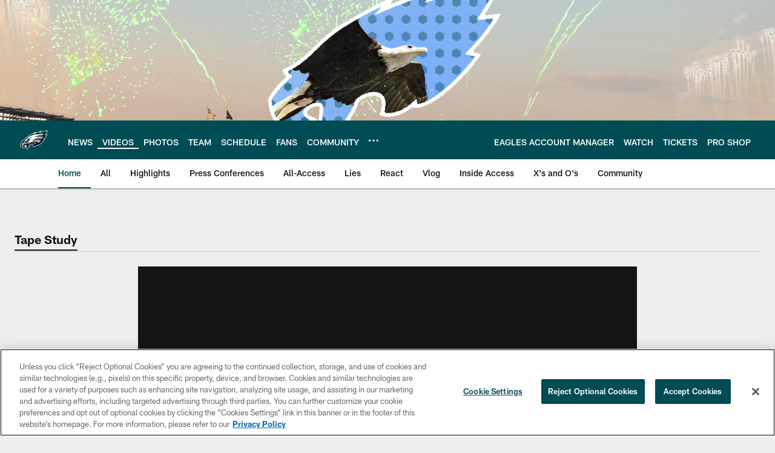

--- FILE ---
content_type: text/html; charset=utf-8
request_url: https://www.google.com/recaptcha/api2/aframe
body_size: 268
content:
<!DOCTYPE HTML><html><head><meta http-equiv="content-type" content="text/html; charset=UTF-8"></head><body><script nonce="rkjIXT9w6ALfpqy62zlboA">/** Anti-fraud and anti-abuse applications only. See google.com/recaptcha */ try{var clients={'sodar':'https://pagead2.googlesyndication.com/pagead/sodar?'};window.addEventListener("message",function(a){try{if(a.source===window.parent){var b=JSON.parse(a.data);var c=clients[b['id']];if(c){var d=document.createElement('img');d.src=c+b['params']+'&rc='+(localStorage.getItem("rc::a")?sessionStorage.getItem("rc::b"):"");window.document.body.appendChild(d);sessionStorage.setItem("rc::e",parseInt(sessionStorage.getItem("rc::e")||0)+1);localStorage.setItem("rc::h",'1769182814935');}}}catch(b){}});window.parent.postMessage("_grecaptcha_ready", "*");}catch(b){}</script></body></html>

--- FILE ---
content_type: text/javascript; charset=utf-8
request_url: https://auth-id.philadelphiaeagles.com/accounts.webSdkBootstrap?apiKey=4_zdgVIFT0peCzS_0oIVbs2w&pageURL=https%3A%2F%2Fwww.philadelphiaeagles.com%2Fvideo%2Ftape-study-jeff-stoutland-breaks-down-the-run-game&sdk=js_latest&sdkBuild=18435&format=json
body_size: 435
content:
{
  "callId": "019beb833f8f7d63ae538993b1d97f77",
  "errorCode": 0,
  "apiVersion": 2,
  "statusCode": 200,
  "statusReason": "OK",
  "time": "2026-01-23T15:40:05.920Z",
  "hasGmid": "ver4"
}